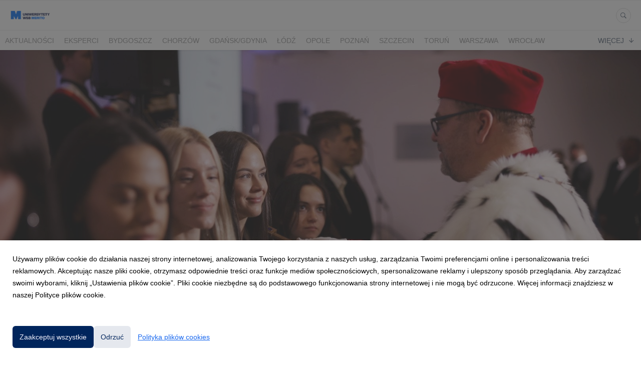

--- FILE ---
content_type: text/html; charset=utf-8
request_url: https://centrumprasowe.merito.pl/210248-dla-dobra-szczescia-i-pomyslnosci
body_size: 13023
content:
<!DOCTYPE html>
<html lang="pl">
<head>
  <meta charset="utf-8">
  

  <meta content="summary" name="twitter:card" /><meta content="index, follow" name="robots" /><title>Dla dobra, szczęścia i pomyślności</title><meta content="Dla dobra, szczęścia i pomyślności" property="og:title" /><meta content="Dla dobra, szczęścia i pomyślności" name="twitter:title" /><meta content="Łacińską sentencją „Quod bonum, felix, faustum fortunatumque sit” („Oby to było dla dobra, szczęścia i pomyślności”) rozpoczęto uroczyście nowy rok akademicki 2022/2023 w Wyższej Szkole Bankowej w Poznaniu.
" name="description" /><meta content="Łacińską sentencją „Quod bonum, felix, faustum fortunatumque sit” („Oby to było dla dobra, szczęścia i pomyślności”) rozpoczęto uroczyście nowy rok akademicki 2022/2023 w Wyższej Szkole Bankowej w Poznaniu.
" property="og:description" /><meta content="Łacińską sentencją „Quod bonum, felix, faustum fortunatumque sit” („Oby to było dla dobra, szczęścia i pomyślności”) rozpoczęto uroczyście nowy rok akademicki 2022/2023 w Wyższej Szkole Bankowej w Poznaniu.
" name="twitter:description" /><meta content="https://prowly-prod.s3.eu-west-1.amazonaws.com/uploads/landing_page/template_background/210248/d69615e48b2aa9dde91ca5a637f734d4.jpg" property="og:image" /><meta content="https://prowly-prod.s3.eu-west-1.amazonaws.com/uploads/landing_page/template_background/210248/d69615e48b2aa9dde91ca5a637f734d4.jpg" name="twitter:image:src" />
  <meta content="IE=edge,chrome=1" http-equiv="X-UA-Compatible">
  <meta content="pl" http-equiv="Content-Language">
  <meta name="viewport" content="width=device-width, initial-scale=1.0">
  <style>
      html {
        display: none;
      }
  </style>
    <link rel="alternate" type="application/rss+xml" title="RSS" href=//centrumprasowe.merito.pl/rss>
  <meta content="on" http-equiv="x-dns-prefetch-control" /><link href="https://googletagmanager.com" rel="dns-prefetch" /><link href="https://google-analytics.com" rel="dns-prefetch" /><link href="https://googleadservices.com" rel="dns-prefetch" /><link href="https://cdn.heapanalytics.com" rel="dns-prefetch" /><link href="https://widget.intercom.io" rel="dns-prefetch" /><link href="https://connect.facebook.net" rel="dns-prefetch" />
  
  <script nonce="4Z7xftGhSwjflkeVd8HDomE/LpMRoyP73dzYp+36gwA="> </script>
    <link rel="preload" media="screen" href="//centrumprasowe.merito.pl/assets/core_2_theme/all-4ac8691471c3af6079b1655191de50b07c752e59a6c425b34f3354612f5d839d.css" as="style" data-turbolinks-track="true" />
    <script nonce="4Z7xftGhSwjflkeVd8HDomE/LpMRoyP73dzYp+36gwA=">
      document.querySelector('link[rel="preload"]').onload = function() {
        this.rel = 'stylesheet';
      };
    </script>
      <style media="screen" type="text/css">
      .bg-client--base, .turbolinks-progress-bar {
        background: #00255C;
      }
      .bg-client--alpha-0, .bg-client--alpha {
        background: rgba(0,37,92,0.8);
      }
      .bg-client--alpha-0-1, .bg-client--alpha-1 {
        background: rgba(0,37,92,0.7);
      }
      .bg-client--alpha-0-2, .bg-client--alpha-2 {
        background: rgba(0,37,92,0.6);
      }
      .bg-client--alpha-0-3, .bg-client--alpha-3 {
        background: rgba(0,37,92,0.5);
      }
      .bg-client--alpha-0-4, .bg-client--alpha-4 {
        background: rgba(0,37,92,0.4);
      }
      .bg-client--alpha-0-5, .bg-client--alpha-5 {
        background: rgba(0,37,92,0.3);
      }
      .bg-client--alpha-0-6, .bg-client--alpha-6 {
        background: rgba(0,37,92,0.1);
      }
      .bg-client--hover:hover {
        background: #00255C;
      }
      .color-client--base {
        color: #00255C;
      }
      .color-client--hover:hover {
        color: #00255C;
      }
      .svg-client--hover:hover svg path {
        fill: #00255C;
      }
      .border-client, .border--client {
        border: 1px solid #00255C;
      }
      .border-client--base, .border--client--base {
        border-color: #00255C !important;
      }
      .border-client--hover:hover, .border--client--hover:hover {
        border: 1px solid #00255C !important;
      }
      .shadow-client--hover:hover, .shadow--client--hover:hover {
        box-shadow: 0px 0px 1px 6px rgba(0,37,92,0.1) !important;
      }
      .shadow-client--hover-2:hover, .shadow--client--hover-2:hover {
        box-shadow: 0px 0px 0px 3px rgba(0,37,92,0.3) !important;
      }
      .border-client--bottom {
        border-bottom: 3px solid #00255C;
      }
      .border-client--top {
        border-top: 3px solid #00255C;
      }
    </style>

  <link href="https://fonts.googleapis.com" rel="preconnect" /><link crossorigin="" href="https://fonts.gstatic.com" rel="preconnect" /><link href="https://fonts.googleapis.com/css2?family=Arial&amp;family=Arial&amp;display=swap" rel="stylesheet" /><style media="screen" type="text/css"> .header-font { font-family: Arial} body, .text-font { font-family:  Arial}</style><style media="screen" type="text/css"> .pr-header-font { font-family: Arial, sans-serif} .pr-text-font { font-family: Merriweather, serif}</style>
  <script nonce="4Z7xftGhSwjflkeVd8HDomE/LpMRoyP73dzYp+36gwA="> docReady(function() {   if(getCookie('cookies-agreement') === "true") {     loadScripts();   } }); function loadScripts() {   loadTwitterScripts();   loadFacebookConnect();   loadInstagram(); } function loadInstagram() {   var twitter=document.createElement('script');   twitter.setAttribute("type","text/javascript");   twitter.setAttribute("id","instagram-script");   twitter.setAttribute("async","");   twitter.setAttribute("defer","");   twitter.setAttribute("src","//platform.instagram.com/en_US/embeds.js");   document.getElementsByTagName("head")[0].appendChild(twitter); } function loadTwitterScripts() {   var twitter=document.createElement('script');   twitter.setAttribute("type","text/javascript");   twitter.setAttribute("id","twitter-wjs");   twitter.setAttribute("async","");   twitter.setAttribute("defer","");   twitter.setAttribute("src","//platform.twitter.com/widgets.js");   document.getElementsByTagName("head")[0].appendChild(twitter); } function loadFacebookConnect() {   var facebook=document.createElement('script');   facebook.setAttribute("type","text/javascript");   facebook.setAttribute("id","facebook-script");   facebook.append(`    (function(d, s, id){   var js, fjs = d.getElementsByTagName(s)[0];   if (d.getElementById(id)) {return;}   js = d.createElement(s); js.id = id;   js.src = "https://connect.facebook.net/en_US/sdk.js";   fjs.parentNode.insertBefore(js, fjs);   }(document, 'script', 'facebook-jssdk'));`);   document.getElementsByTagName("head")[0].appendChild(facebook); } function getCookie(key) {   var keyValue = document.cookie.match('(^|;) ?' + key + '=([^;]*)(;|$)');   return keyValue ? keyValue[2] : null; } function docReady(fn) {   if (document.readyState === "complete" || document.readyState === "interactive") {       setTimeout(fn, 1);   } else {       document.addEventListener("DOMContentLoaded", fn);   } }</script>
      <script type="application/ld+json">
      {
        "@context": "http://schema.org",
        "@type": "NewsArticle",
        "headline": "Dla dobra, szczęścia i pomyślności",
        "mainEntityOfPage": "https://centrumprasowe.merito.pl/210248-dla-dobra-szczescia-i-pomyslnosci",
        "datePublished": "2022-10-07T15:27:31.584Z",
        "dateModified": "2022-10-07T15:32:02.769Z",
        "description": "Łacińską sentencją „Quod bonum, felix, faustum fortunatumque sit” („Oby to było dla dobra, szczęścia i pomyślności”) rozpoczęto uroczyście nowy rok akademicki 2022/2023 w Wyższej Szkole Bankowej w Poznaniu.
"
          ,
          "image": {
            "@type": "ImageObject",
            "url": "https://prowly-prod.s3.eu-west-1.amazonaws.com/uploads/landing_page/template_background/210248/d69615e48b2aa9dde91ca5a637f734d4.jpg",
            "width": "1620",
            "height": "810"
          }
          ,
          "author": {
            "@type": "Organization",
            "name": "Sonia Kobylańska-Jóźwik"
          }
        ,
        "publisher": {
          "@type": "Organization",
          "name": "Uniwersytety WSB Merito"
            ,
            "logo": {
              "@type": "ImageObject",
              "url": "https://prowly-prod.s3.eu-west-1.amazonaws.com/uploads/press_rooms/company_logos/1322/b5d820fd0c10830b1e683b5f1db8e9c9.png",
              "width": "3558",
              "height": "1407"
            }
        }
      }
      </script>

  
  
  
  <script nonce="4Z7xftGhSwjflkeVd8HDomE/LpMRoyP73dzYp+36gwA="> function getCookie(key) {   var keyValue = document.cookie.match('(^|;) ?' + key + '=([^;]*)(;|$)');   return keyValue ? keyValue[2] : null; } function docReady(fn) {   if (document.readyState === "complete" || document.readyState === "interactive") {       setTimeout(fn, 1);   } else {      document.addEventListener("DOMContentLoaded", fn);   } }</script>
  <script type="text/javascript">function __ipGetMonitCode(t){for(var e="__ipcan_VxSjw-zEe55Zab81PAtp0WLs8hertLxJ6z3Nqx1ym5I.=",n=document.cookie.split(";"),o="null",i=0;i<n.length;i++){var r;r="function"!=typeof String.prototype.trim?n[i].replace(/^\s+|\s+$/g,""):n[i].trim(),0==r.indexOf(e)&&(o=r.substring(e.length,r.length))}var a=document.getElementById("ipressoMonitStart");if(null!=a)try{document.getElementsByTagName("head")[0].removeChild(a)}catch(f){}var c=document.getElementsByTagName("script")[0],m=document.createElement("script");m.type="text/javascript",m.id="ipressoMonitStart",m.async=!0,t=t===!0?1:0,m.src="//media-akademia.ipresso.pl/monitoridentification/VxSjw-zEe55Zab81PAtp0WLs8hertLxJ6z3Nqx1ym5I./C0p8FWVmqKB738P_W9KLORLUXtPQwPLTIr74KywIjn4./monitoridentification.js?r="+encodeURIComponent(document.referrer)+"&ti="+encodeURIComponent(document.title)+"&c="+o+"&z=YcV4xIu4r1lJb3UiKw6y4Hg06Jz30_MMEzrtnlDOct8.&as="+t,c.parentNode.insertBefore(m,c)}function __ipStartMonitoring(t){"undefined"!=typeof __ipIntervalTu&&__ipIntervalTu&&clearInterval(__ipIntervalTu),__ipGetMonitCode(t)}__ipStartMonitoring(!0);</script>
<!-- Google Tag Manager -->
<script>(function(w,d,s,l,i){w[l]=w[l]||[];w[l].push({'gtm.start':
new Date().getTime(),event:'gtm.js'});var f=d.getElementsByTagName(s)[0],
j=d.createElement(s),dl=l!='dataLayer'?'&l='+l:'';j.async=true;j.src=
'https://www.googletagmanager.com/gtm.js?id='+i+dl;f.parentNode.insertBefore(j,f);
})(window,document,'script','dataLayer','GTM-MCPKDBF');</script>
<!-- End Google Tag Manager -->
</head>
<body>
  
  <div class="pr-menu-wrapper pr-menu-upper-mobile" id="menu-story"><div class="pr-menu pr-menu-upper"><div class="pr-menu-upper-name"><a href="/" rel="" target="" title="Uniwersytety WSB Merito"><img alt="Uniwersytety WSB Merito logo" class="pr-menu-logo" src="https://prowly-prod.s3.eu-west-1.amazonaws.com/uploads/press_rooms/company_logos/1322/b5d820fd0c10830b1e683b5f1db8e9c9.png" /></a></div><div class="pr-menu-list-toggle-static margin-right--large"><i class="ion-android-menu pr-menu-mobile-open"></i></div><div class="pr-menu-list-toggle margin-right--large"><i class="ion-android-menu pr-menu-mobile-open"></i></div><div class="display-none--sm padding-right--base"><ul class="pr-menu-list"><li class="pr-menu-list-item pr-pr-menu-list-item--alt"><a class="pr-menu-list-item" href="/search"><i class="ion-ios-search-strong pr-menu-list-item-icon"></i></a></li></ul></div></div><div class="pr-menu pr-menu-lower"><ul class="pr-menu-list flex--space-between flex--grow"><div class="pr-tabs--responsive"><ul class="pr-menu--responsive"><li class="pr-menu-list-item pr-menu-list-item--bottom pr-font--condensed header-font"><a class="pr-font--condensed" href="/releases/news">Aktualności</a></li><li class="pr-menu-list-item pr-menu-list-item--bottom pr-font--condensed header-font"><a class="pr-font--condensed" href="/releases/eksperci">Eksperci</a></li><li class="pr-menu-list-item pr-menu-list-item--bottom pr-font--condensed header-font"><a class="pr-font--condensed" href="/releases/bydgoszcz">Bydgoszcz</a></li><li class="pr-menu-list-item pr-menu-list-item--bottom pr-font--condensed header-font"><a class="pr-font--condensed" href="/releases/chorzow">Chorzów</a></li><li class="pr-menu-list-item pr-menu-list-item--bottom pr-font--condensed header-font"><a class="pr-font--condensed" href="/releases/gdansk-gdynia">Gdańsk/Gdynia</a></li><li class="pr-menu-list-item pr-menu-list-item--bottom pr-font--condensed header-font"><a class="pr-font--condensed" href="/releases/lodz">Łódź</a></li><li class="pr-menu-list-item pr-menu-list-item--bottom pr-font--condensed header-font"><a class="pr-font--condensed" href="/releases/opole">Opole</a></li><li class="pr-menu-list-item pr-menu-list-item--bottom pr-font--condensed header-font"><a class="pr-font--condensed" href="/releases/poznan">Poznań</a></li><li class="pr-menu-list-item pr-menu-list-item--bottom pr-font--condensed header-font"><a class="pr-font--condensed" href="/releases/szczecin">Szczecin</a></li><li class="pr-menu-list-item pr-menu-list-item--bottom pr-font--condensed header-font"><a class="pr-font--condensed" href="/releases/torun">Toruń</a></li><li class="pr-menu-list-item pr-menu-list-item--bottom pr-font--condensed header-font"><a class="pr-font--condensed" href="/releases/warszawa">Warszawa</a></li><li class="pr-menu-list-item pr-menu-list-item--bottom pr-font--condensed header-font"><a class="pr-font--condensed" href="/releases/wroclaw">Wrocław</a></li><li class="pr-menu-list-item pr-menu-list-item--bottom pr-font--condensed header-font"><a class="pr-font--condensed" href="/releases/torunbydgoszcz">Toruń/Bydgoszcz</a></li></ul><div class="pr-menu-more--responsive"><button class="pr-menu-list-item pr-font--uppercase pr-menu-list-item--bottom pr-font--condensed header-font" id="menu-bottom-toggle">Więcej<div class="ion-android-arrow-down flex--right margin-left--base" id="menu-bottom-toggle"></div></button><ul class="pr-menu-list-dropdown"></ul></div></div></ul></div><div class="pr-menu-mobile-container pr-menu pr-menu-mobile"><div class="pr-menu pr-menu-upper" style="position: fixed; top: 0; border: 1px solid #ededed;"><div class="pr-menu-upper-name"><a href="/" rel="" target="" title="Uniwersytety WSB Merito"><img alt="Uniwersytety WSB Merito logo" class="pr-menu-logo" src="https://prowly-prod.s3.eu-west-1.amazonaws.com/uploads/press_rooms/company_logos/1322/b5d820fd0c10830b1e683b5f1db8e9c9.png" /></a></div><div class="pr-menu-list-toggle-close margin-right--large"><i class="ion-android-close pr-menu-mobile-close pr-font--dark"></i></div></div><div class="flex--vertical flex--space-between"></div><ul class="pr-menu-list pr-menu-list-mobile"><li class="pr-menu-list-item pr-menu-list-item-mobile"><i class="ion-search pr-input__icon pr-text--xxxlarge margin-left--small margin-right--base"></i><div class="pr-menu-list-item header-font"><form action="/search" accept-charset="UTF-8" method="get"><input type="search" name="q" id="q" value="" placeholder="Szukaj" class="pr-menu-search-mobile" /></form></div></li><li class="pr-menu-list-item pr-menu-list-item-mobile"><a class="pr-menu-list-item pr-font--condensed-regular header-font" href="/releases/news">Aktualności</a></li><li class="pr-menu-list-item pr-menu-list-item-mobile"><a class="pr-menu-list-item pr-font--condensed-regular header-font" href="/releases/eksperci">Eksperci</a></li><li class="pr-menu-list-item pr-menu-list-item-mobile"><a class="pr-menu-list-item pr-font--condensed-regular header-font" href="/releases/bydgoszcz">Bydgoszcz</a></li><li class="pr-menu-list-item pr-menu-list-item-mobile"><a class="pr-menu-list-item pr-font--condensed-regular header-font" href="/releases/chorzow">Chorzów</a></li><li class="pr-menu-list-item pr-menu-list-item-mobile"><a class="pr-menu-list-item pr-font--condensed-regular header-font" href="/releases/gdansk-gdynia">Gdańsk/Gdynia</a></li><li class="pr-menu-list-item pr-menu-list-item-mobile"><a class="pr-menu-list-item pr-font--condensed-regular header-font" href="/releases/lodz">Łódź</a></li><li class="pr-menu-list-item pr-menu-list-item-mobile"><a class="pr-menu-list-item pr-font--condensed-regular header-font" href="/releases/opole">Opole</a></li><li class="pr-menu-list-item pr-menu-list-item-mobile"><a class="pr-menu-list-item pr-font--condensed-regular header-font" href="/releases/poznan">Poznań</a></li><li class="pr-menu-list-item pr-menu-list-item-mobile"><a class="pr-menu-list-item pr-font--condensed-regular header-font" href="/releases/szczecin">Szczecin</a></li><li class="pr-menu-list-item pr-menu-list-item-mobile"><a class="pr-menu-list-item pr-font--condensed-regular header-font" href="/releases/torun">Toruń</a></li><li class="pr-menu-list-item pr-menu-list-item-mobile"><a class="pr-menu-list-item pr-font--condensed-regular header-font" href="/releases/warszawa">Warszawa</a></li><li class="pr-menu-list-item pr-menu-list-item-mobile"><a class="pr-menu-list-item pr-font--condensed-regular header-font" href="/releases/wroclaw">Wrocław</a></li><li class="pr-menu-list-item pr-menu-list-item-mobile"><a class="pr-menu-list-item pr-font--condensed-regular header-font" href="/releases/torunbydgoszcz">Toruń/Bydgoszcz</a></li></ul><div class="flex flex--horizontal flex--space-between pr-menu-footer padding-bottom--base"><ul class="flex flex--horizontal"></ul><div class="flex flex--horizontal"><div class="flex padding-right--small pr-mobile-menu--socialmedia"><a target="_blank" alt="twitter" rel="nofollow" href="https://twitter.com/intent/tweet?text=https://centrumprasowe.merito.pl/210248-dla-dobra-szczescia-i-pomyslnosci"><svg class="pr-header--large menu__list-item--icon padding-right--medium padding-left--small" viewBox="0 0 1200 1227" xmlns="http://www.w3.org/2000/svg"><path d="M714.163 519.284L1160.89 0H1055.03L667.137 450.887L357.328 0H0L468.492 681.821L0 1226.37H105.866L515.491 750.218L842.672 1226.37H1200L714.137 519.284H714.163ZM569.165 687.828L521.697 619.934L144.011 79.6944H306.615L611.412 515.685L658.88 583.579L1055.08 1150.3H892.476L569.165 687.854V687.828Z"></path></svg></a><a target="_blank" class="" alt="facebook" rel="nofollow" href="https://www.facebook.com/sharer/sharer.php?u=https://centrumprasowe.merito.pl/210248-dla-dobra-szczescia-i-pomyslnosci"><i class="ion-social-facebook pr-header--large menu__list-item--icon padding-right--medium padding-left--small"></i></a><a target="_blank" class="" alt="linkedin" rel="nofollow" href="https://www.linkedin.com/shareArticle?mini=true&amp;url=https://centrumprasowe.merito.pl/210248-dla-dobra-szczescia-i-pomyslnosci"><i class="ion-social-linkedin pr-header--large menu__list-item--icon padding-right--medium padding-left--small"></i></a></div></div></div></div></div><div class="pr-menu-title" id="menu-story-title"><div class="pr-menu padding--small"><div class="pr-text--xlarge pr-text--xlarge--truncate-line header-font pr-font--bold pr-font--dark margin-left--large text--main pr-font--condensed-regular">Dla dobra, szczęścia i pomyślności</div><div class="flex padding-right--base margin-right--base menu-social"><a target="_blank" alt="twitter" rel="nofollow" href="https://twitter.com/intent/tweet?text=https://centrumprasowe.merito.pl/210248-dla-dobra-szczescia-i-pomyslnosci"><div class="pr-menu-list-item-icon margin-right--base menu-icon border-client--hover svg-client--hover"><svg viewBox="0 0 1200 1227" xmlns="http://www.w3.org/2000/svg"><path d="M714.163 519.284L1160.89 0H1055.03L667.137 450.887L357.328 0H0L468.492 681.821L0 1226.37H105.866L515.491 750.218L842.672 1226.37H1200L714.137 519.284H714.163ZM569.165 687.828L521.697 619.934L144.011 79.6944H306.615L611.412 515.685L658.88 583.579L1055.08 1150.3H892.476L569.165 687.854V687.828Z"></path></svg></div></a><a target="_blank" class="" alt="facebook" rel="nofollow" href="https://www.facebook.com/sharer/sharer.php?u=https://centrumprasowe.merito.pl/210248-dla-dobra-szczescia-i-pomyslnosci"><i class="ion-social-facebook pr-menu-list-item-icon margin-right--base menu-icon border-client--hover color-client--hover"></i></a><a target="_blank" class="" alt="linkedin" rel="nofollow" href="https://www.linkedin.com/shareArticle?mini=true&amp;url=https://centrumprasowe.merito.pl/210248-dla-dobra-szczescia-i-pomyslnosci"><i class="ion-social-linkedin pr-menu-list-item-icon margin-right--base menu-icon border-client--hover color-client--hover"></i></a></div></div></div><div class="pr-menu-margin flex flex--vertical menu-margin--large"><div class="full-screen-height--content"><div class="full-screen-height"><div class="pr-story--hero__fullscreen"><img alt="Dla dobra, szczęścia i pomyślności" class="pr-story-background--fullscreen" itemprop="image" itemscope="" itemtype="//schema.org/Article" src="https://prowly-prod.s3.eu-west-1.amazonaws.com/uploads/landing_page/template_background/210248/d69615e48b2aa9dde91ca5a637f734d4.jpg" style="width: 100%; height:auto" /></div><div class="flex pr-flex-container pr-content"><div class="pr-flex-item-1 pr-side-column"><div class="pr-side-panel--fullscreen" id="js-panel"><div id="js-story-side-panel"><div class="pr-side-panel"><div class="flex--vertical flex--left"><a target="_blank" href="/210248-dla-dobra-szczescia-i-pomyslnosci/text"><div class="color-client--hover"><div class="flex--left color-client--hover pr-side-panel--group pr-story--sidepanel-space"><i class="ion-ios-copy pr-story--share-icon menu-icon border-client--hover color-client--hover"></i><div class="pr-story--sidepanel-labels"><div class="pr-story--text-small--sm header-font pr-font--condensed">Kopiuj tekst</div></div></div></div></a><a class="color-client--hover" href="#attachments"><div class="flex--right color-client--hover pr-side-panel--group pr-story--sidepanel-space"><i class="ion-ios-cloud-download pr-story--share-icon menu-icon border-client--hover color-client--hover"></i><div class="pr-story--sidepanel-labels"><div class="pr-story--text-small--sm header-font pr-font--condensed">Pokaż wszystkie załączniki</div></div></div></a><div class="flex--left pr-story--sidepanel-space"><div class="pr-story--share-sapce-none pr-story--share-sapce"><div class="flex--left pr-story--text-small--sm header-font pr-font--condensed margin-bottom--base margin-right--small">Udostępnij</div><div class="flex"><div class="flex--left"><a target="_blank" alt="twitter" rel="nofollow" href="https://twitter.com/intent/tweet?text= https://centrumprasowe.merito.pl/210248-dla-dobra-szczescia-i-pomyslnosci"><div class="pr-story--share-icon menu-icon pr-story--share-icon-twitter"><svg viewBox="0 0 1200 1227" xmlns="http://www.w3.org/2000/svg"><path d="M714.163 519.284L1160.89 0H1055.03L667.137 450.887L357.328 0H0L468.492 681.821L0 1226.37H105.866L515.491 750.218L842.672 1226.37H1200L714.137 519.284H714.163ZM569.165 687.828L521.697 619.934L144.011 79.6944H306.615L611.412 515.685L658.88 583.579L1055.08 1150.3H892.476L569.165 687.854V687.828Z"></path></svg></div></a></div><div class="flex--left"><a target="_blank" alt="facebook" rel="nofollow" href="https://www.facebook.com/sharer/sharer.php?u=https://centrumprasowe.merito.pl/210248-dla-dobra-szczescia-i-pomyslnosci &amp;quote="><i class="ion-social-facebook pr-story--share-icon menu-icon pr-story--share-icon-facebook"></i></a></div><div class="flex--left"><a target="_blank" alt="linkedin" rel="nofollow" href="https://www.linkedin.com/shareArticle?mini=true&amp;url=https://centrumprasowe.merito.pl/210248-dla-dobra-szczescia-i-pomyslnosci"><i class="ion-social-linkedin pr-story--share-icon menu-icon pr-story--share-icon-linkedin"></i></a></div></div></div></div></div></div></div></div></div><div class="pr-flex-item-2"><div class="pr-story-hero--text-container"><a href="/releases/poznan"><div class="pr-story-category bg-client--alpha pr-text--medium pr-font--inverted pr-font--spacing pr-font--uppercase pr-font--condensed pr-header-font" itemprop="articleSection">Poznań</div></a><div class="pr-story-hero--title-container--fullscreen"><div class="pr-story-superscription"><p class="pr-story--text-small pr-font--condensed pr-header-font">WSB w Poznaniu</p></div><div class="pr-font--dark"><h1 class="pr-story--header margin-bottom--base text--wrap pr-font--condensed pr-header-font" itemprop="name">Dla dobra, szczęścia i pomyślności</h1></div><div class="pr-story--date"><p class="pr-story--text-small pr-font--condensed pr-text-font">07 października 2022</p></div></div></div><div class="pr-story-content"><div class="pr-story--element-space"><div class="pr-story-subheader"><h3 class="pr-story--subheader text--wrap pr-header-font" style="text-align: left">Łacińską sentencją „Quod bonum, felix, faustum fortunatumque sit” („Oby to było dla dobra, szczęścia i pomyślności”) rozpoczęto uroczyście nowy rok akademicki 2022/2023 w Wyższej Szkole Bankowej w Poznaniu.
</h3></div></div><div class="pr-story--element-space"><div class="pr-story-paragraph"><div class="pr-story--text pr-text-font" style="text-align: left">Nowy rok akademicki to otwarcie nowego rozdziału w życiu, przede wszystkim dla studentów pierwszego roku. Immatrykulacja, czyli symboliczne przyjęcie grupy studentów pierwszego roku w poczet studentów, na długo zostanie w pamięci „pierwszaków”. Jeszcze większe emocje wzbudziło ślubowanie doktorskie osób, które obroniły rozprawy doktorskie w ubiegłym już roku akademickim. Przyznano także nagrody rektorskie za wybitny wkład w rozwój nauki i rozwój uczelni, a także nagrody dziekańskie dla absolwentów oraz nagrody za najlepsze prace dyplomowe.<br></div></div></div><div class="pr-story--element-space"><div class="pr-story-galery-container" id="658ea652-cb11-444b-ba88-0c52ddb3bda7"><div class="fotorama" data-allowfullscreen="true" data-autoplay="" data-fit="scaledown" data-height="auto" data-loop="true" data-maxheight="500px" data-minheight="200px" data-nav="thumbs" data-width="100%" ratio="16/9" width="100%"><a href="https://prowly-uploads.s3.eu-west-1.amazonaws.com/uploads/4626/assets/471206/large-7ba634f7159069d598fd7246e793c3ce.jpeg" rel="nofollow"><img alt="20221007130646_GN3_4481-01.jpeg" src="https://prowly-uploads.s3.eu-west-1.amazonaws.com/uploads/4626/assets/471206/preview-2a2cf25afef2b0f5c77cdc1e3c5cb56c.jpeg" /></a><a href="https://prowly-uploads.s3.eu-west-1.amazonaws.com/uploads/4626/assets/471208/large-5f163f30c0c2f8706b3b47bf34dcf6fa.jpeg" rel="nofollow"><img alt="20221007133331_GN3_4784-01.jpeg" src="https://prowly-uploads.s3.eu-west-1.amazonaws.com/uploads/4626/assets/471208/preview-7d2a08e72be8885c1028dd6418b4f3d3.jpeg" /></a><a href="https://prowly-uploads.s3.eu-west-1.amazonaws.com/uploads/4626/assets/471207/large-3f7c9c9f608f391882c5e57de310a2a8.jpeg" rel="nofollow"><img alt="20221007133531_GN3_4828-01.jpeg" src="https://prowly-uploads.s3.eu-west-1.amazonaws.com/uploads/4626/assets/471207/preview-556f341d0a6c6ca0da7ccc4bfd654d35.jpeg" /></a><a href="https://prowly-uploads.s3.eu-west-1.amazonaws.com/uploads/4626/assets/471211/large-52481ea2101ae65d14b9b5dd16369fca.jpeg" rel="nofollow"><img alt="20221007133608_GN3_4862-01.jpeg" src="https://prowly-uploads.s3.eu-west-1.amazonaws.com/uploads/4626/assets/471211/preview-29ececc385f82c6079f920572abfb3ed.jpeg" /></a><a href="https://prowly-uploads.s3.eu-west-1.amazonaws.com/uploads/4626/assets/471205/large-b10c3a94598c9333f1dfcf17b89deb81.jpeg" rel="nofollow"><img alt="20221007131553_GN3_4621-01.jpeg" src="https://prowly-uploads.s3.eu-west-1.amazonaws.com/uploads/4626/assets/471205/preview-99c19446a8e26bd0b464e35d6406c2e8.jpeg" /></a><a href="https://prowly-uploads.s3.eu-west-1.amazonaws.com/uploads/4626/assets/471209/large-b1e7e58272bfab60ede12435a4029d1a.jpeg" rel="nofollow"><img alt="20221007131620_GN3_4625-02.jpeg" src="https://prowly-uploads.s3.eu-west-1.amazonaws.com/uploads/4626/assets/471209/preview-4ef0ffc0ef6d9305e4a4c17e00c79827.jpeg" /></a><a href="https://prowly-uploads.s3.eu-west-1.amazonaws.com/uploads/4626/assets/471212/large-b6207f0793a23653bb6b990144cced78.jpeg" rel="nofollow"><img alt="20221007135311_GN3_5009-01.jpeg" src="https://prowly-uploads.s3.eu-west-1.amazonaws.com/uploads/4626/assets/471212/preview-ac05197c2f22571ecdae607c7ee35839.jpeg" /></a><a href="https://prowly-uploads.s3.eu-west-1.amazonaws.com/uploads/4626/assets/471210/large-55eddd4e3492c9b960284dcc85fd70b8.jpeg" rel="nofollow"><img alt="20221007135435_GN3_5035-01.jpeg" src="https://prowly-uploads.s3.eu-west-1.amazonaws.com/uploads/4626/assets/471210/preview-73f9c7aadf613c28677ed08dcebdecf2.jpeg" /></a><a href="https://prowly-uploads.s3.eu-west-1.amazonaws.com/uploads/4626/assets/471213/large-7a047d22416e1b390c0d68f5e5d510c8.jpeg" rel="nofollow"><img alt="20221007134826_GN3_4956-01.jpeg" src="https://prowly-uploads.s3.eu-west-1.amazonaws.com/uploads/4626/assets/471213/preview-6404aac69e7a2c308e38e84f8f6a27b9.jpeg" /></a><a href="https://prowly-uploads.s3.eu-west-1.amazonaws.com/uploads/4626/assets/471214/large-7e9af262b46ab4c1f0d8eed44a8b611d.jpeg" rel="nofollow"><img alt="20221007141126_GN3_5245-01.jpeg" src="https://prowly-uploads.s3.eu-west-1.amazonaws.com/uploads/4626/assets/471214/preview-d40110001cf0b8fa2be30328f9863fdc.jpeg" /></a><a href="https://prowly-uploads.s3.eu-west-1.amazonaws.com/uploads/4626/assets/471215/large-c407cdb83bcf67f2e5c7d2952737b771.jpeg" rel="nofollow"><img alt="20221007141854_GN3_5272-02.jpeg" src="https://prowly-uploads.s3.eu-west-1.amazonaws.com/uploads/4626/assets/471215/preview-4da9b2f03ed07fce05b74365f6a624db.jpeg" /></a></div></div></div><div class="pr-story--element-space"><div class="pr-story--quote pr-story--quote--space" style="text-align: left"><div style="min-width: 100%"><div class="pr-story--quote--icon-style" style="text-align: left"><svg viewbox="0 0 512 512" xmlns="http://www.w3.org/2000/svg"><path d="M96.4 416h77.1l50.9-96.6V96h-160v223.4h77.1L96.4 416zm224 0h77.1l50-96.6V96H288.4v223.4h82l-50 96.6z"></path></svg></div><p class="pr-story--quote pr-font--condensed pr-text-font" style="text-align: left">Wyższa Szkoła Bankowa w Poznaniu to różnorodna społeczność. To ponad 14 tysięcy studentów, w tym ponad 4,5 tysiąca studentów pierwszego roku. Na naszej uczelni studia ukończyło już ponad 70 tys. studentów. Prowadzimy 20 kierunków studiów licencjackich i magisterskich oraz 130 kierunków studiów podyplomowych.</p><p class="pr-story--text-small pr-font--spacing padding-top--medium text--wrap pr-font--condensed pr-text-font">powiedział w swoim przemówieniu Rektor Wyższej Szkoły Bankowej w Poznaniu dr hab. Ryszard Sowiński, prof. WSB. Dodał także:
</p></div></div></div><div class="pr-story--element-space"><div class="pr-story--quote pr-story--quote--space" style="text-align: left"><div style="min-width: 100%"><div class="pr-story--quote--icon-style" style="text-align: left"><svg viewbox="0 0 512 512" xmlns="http://www.w3.org/2000/svg"><path d="M96.4 416h77.1l50.9-96.6V96h-160v223.4h77.1L96.4 416zm224 0h77.1l50-96.6V96H288.4v223.4h82l-50 96.6z"></path></svg></div><p class="pr-story--quote pr-font--condensed pr-text-font" style="text-align: left">Posiadamy prestiżowe, uznawane na całym świecie, akredytacje stowarzyszenia IACBE oraz ACCA, które stanowią potwierdzenie wysokiej jakości nauczania.</p><p class="pr-story--text-small pr-font--spacing padding-top--medium text--wrap pr-font--condensed pr-text-font"></p></div></div></div><div class="pr-story--element-space"><div class="pr-story-paragraph"><div class="pr-story--text pr-text-font" style="text-align: left">Uroczystość inauguracyjną uświetnił wykład pt.: „Pozytywne myślenie – fakty i mity. Praktyczne wskazówki na nowy rok akademicki”, który wygłosiła dr Ewa Jarczewska-Gerc – psycholog, badaczka emocji i motywacji, mentorka. Zebrani mieli także okazję wysłuchać recitalu chóru Ignis Cantores.<br><br></div></div></div><div class="pr-story--element-space"><div class="flex--vertical flex__self--center pr-story--mediacontacts-space"><div class="pr-media-contacts display--center"><div class="flex flex--wrapped flex--space-between flex--center"><div class="flex flex--middle pr-media-contact--space"><div class="pr-story--mediacontact-space pr-story--media-contact" itemprop="author" itemscope="" itemtype="http://schema.org/Person"><div class="flex--vertical flex--center pr-story--media-contact--info"><div class="pr-story--media-contact__avatar pr-shape--circle" style="background-image: url(&#39;https://prowly-prod.s3.eu-west-1.amazonaws.com/uploads/media_contact_picture/2026/avatar/8609b788f57635d1d08abc3baa280121.jpg&#39;);background-size: cover; background-position: center center;"></div><div class="pr-contact--container-mobile"><div class="flex flex--vertical pr-contact--space-mobile"><p class="pr-story--texte pr-font--bold pr-font--dark pr-font--condensed margin-bottom--small margin-top--base pr-text-font" itemprop="name">Sonia Kobylańska-Jóźwik</p><flex class="pr-story--media-contact__social flex--space-around"><div class="contact-link"><a target="_blank" rel="nofollow" href="mailto:sonia.kobylanska@merito.pl"><i class="ion-android-mail pr-shape--circle pr-contact--icon pr-color-social-chanel--mail pr-story--share-icon-mail"></i></a></div><div class="contact-link"><a target="_blank" rel="nofollow" href="http://linkedin.com/in/sonia-kobylańska-jóźwik-9819a1182/"><i class="ion-social-linkedin pr-shape--circle pr-contact--icon pr-color-social-chanel--linkedinColor pr-story--share-icon-linkedin"></i></a></div></flex></div><div class="flex pr-story--media-contact--occupation-info"><p class="pr-story--text-small pr-story--text-small--dark pr-font--condensed pr-text-font">starszy specjalista ds. PR i mediów społecznościowych,<span class="pr-story--text-small pr-story--text-small--dark pr-font--condensed pr-text-font" itemprop="brand"> Uniwersytet WSB Merito w Poznaniu</span></p></div><p class="pr-story--text-small color-client--hover margin-top--base pr-font--condensed margin-bottom--small pr-text-font" itemprop="telephone">538665817</p></div></div></div></div></div></div></div></div><div class="pr-story-share--desktop"><div class="flex flex--space-between"><div class="flex--left pr-story-export"><p class="pr-story--text-small header-font pr-story--share-text pr-font--condensed margin-right--base">Pobierz jako</p><div><a class="pr-button pr-button--blue pr-button--inverted margin-top--base pdf-download pr-story--text-small header-font pr-story--share-text border-client--hover color-client--hover pr-story--share-icon pr-story-export--button" data-alert="Przepraszamy, pojawił się błąd. Prosimy spróbować później." data-type="pdf" data-vip="false" id="210248" target="_self">PDF</a><div class="pdf-download-spinner hide display--none"><div class="spinner--dots"><div class="bg-client--base bounce0"></div><div class="bg-client--base bounce1"></div><div class="bg-client--base bounce2"></div></div></div></div><div><a class="pr-button pr-button--blue pr-button--inverted margin-top--base docx-download pr-story--text-small header-font pr-story--share-text border-client--hover color-client--hover pr-story--share-icon pr-story-export--button" data-alert="Przepraszamy, pojawił się błąd. Prosimy spróbować później." data-vip="false" id="210248" target="_self">DOCX</a><div class="docx-download-spinner hide display--none"><div class="spinner--dots"><div class="bg-client--base bounce0"></div><div class="bg-client--base bounce1"></div><div class="bg-client--base bounce2"></div></div></div></div></div><div class="flex--right"><p class="pr-story--text-small header-font pr-story--share-text pr-font--condensed margin-right--base">Udostępnij</p><div class="flex menu-social"><a target="_blank" alt="twitter" rel="nofollow" href="https://twitter.com/intent/tweet?text= https://centrumprasowe.merito.pl/210248-dla-dobra-szczescia-i-pomyslnosci"><div class="pr-story--share-icon menu-icon pr-story--share-icon-twitter"><svg viewBox="0 0 1200 1227" xmlns="http://www.w3.org/2000/svg"><path d="M714.163 519.284L1160.89 0H1055.03L667.137 450.887L357.328 0H0L468.492 681.821L0 1226.37H105.866L515.491 750.218L842.672 1226.37H1200L714.137 519.284H714.163ZM569.165 687.828L521.697 619.934L144.011 79.6944H306.615L611.412 515.685L658.88 583.579L1055.08 1150.3H892.476L569.165 687.854V687.828Z"></path></svg></div></a><a target="_blank" alt="facebook" rel="nofollow" href="https://www.facebook.com/sharer/sharer.php?u=https%3A%2F%2Fcentrumprasowe.merito.pl%2F210248-dla-dobra-szczescia-i-pomyslnosci &amp;quote="><i class="ion-social-facebook pr-story--share-icon menu-icon pr-story--share-icon-facebook"></i></a><a target="_blank" alt="linkedin" rel="nofollow" href="https://www.linkedin.com/sharing/share-offsite?url=https%3A%2F%2Fcentrumprasowe.merito.pl%2F210248-dla-dobra-szczescia-i-pomyslnosci"><i class="ion-social-linkedin pr-story--share-icon menu-icon pr-story--share-icon-linkedin"></i></a></div></div></div></div></div></div></div><div class="pr-attachments--anchorpoint" id="attachments"></div><div class="pr-content"><div><div class="flex flex--horizontal flex--space-between margin-top--large flex--vertical-mobile"><div class="pr-header--xsmall-bold pr-font--dark margin-bottom--base pr-font--condensed">Załączniki</div><a class="color-client--hover attachments-download" data-alert="Przepraszamy, pojawił się błąd. Prosimy spróbować później." data-tooltip="inline" data-vip="false" href="#attachments" id="210248" target="_self"><div class="pr-story--attachments--button flex--right"><i class="ion-ios-cloud-download-outline pr-side-panel--icon"></i><p class="pr-text--large pr-font--light header-font color-client--hover pr-font--condensed">Pobierz wszystkie</p></div></a><div class="attachments-download-spinner hide display--none"><div class="spinner--dots"><div class="bg-client--base bounce0"></div><div class="bg-client--base bounce1"></div><div class="bg-client--base bounce2"></div></div></div></div><div class="flex flex--wrapped"><div class="pr-story--attachment" itemscope="" itemtype="http://schema.org/MediaObject"><div class="pr-story--attachment__content flex flex--vertical flex--space-between padding--base attachment-color-pdf"><div></div><div class="pr-header--xxsmall-bold pr-story--attachment__title margin-bottom--small pr-font--inverted pr-font--condensed" itemprop="name">Dla dobra, szczęścia i pomyślności - informacja prasowa.pdf</div><div class="flex flex--horizontal flex--space-between pr-story--attachment__content__text"><p class="pr-text--medium header-font pr-font--inverted pr-font--condensed"><span itemprop="fileFormat">pdf</span> |<span itemprop="contentSize">156 KB</span></p><a class="pr-text--medium header-font pr-font--inverted pr-attachment-nophoto--button pr-font--condensed" download="https://prowly-prod.s3.eu-west-1.amazonaws.com/uploads/landing_page_image/image/435346/e866e06d6df4ace9661681668f1d95a0.pdf" href="https://prowly-prod.s3.eu-west-1.amazonaws.com/uploads/landing_page_image/image/435346/e866e06d6df4ace9661681668f1d95a0.pdf" target="_blank"><i class="ion-ios-cloud-download-outline padding-right--small"></i>Pobierz</a></div></div></div><div class="pr-story--attachment"><div class="pr-story--attachment__image"><div class="pr-story--attachment__image--background" style="background-image: url(&#39;https://prowly-prod.s3.eu-west-1.amazonaws.com/uploads/landing_page_image/image/435348/f28f545491825af84cdc2678bdc4e204.jpeg&#39;);"></div></div><div class="padding--base"><div class="pr-story--attachment__title-box"><div class="pr-header--xxxsmall-bold pr-story--attachment__title-small margin-bottom--small pr-font--condensed">20221007133331_GN3_4784-01.jpeg</div></div><div class="flex flex--horizontal flex--space-between pr-story--attachment__content__text"><p class="pr-text--medium header-font pr-font--condensed"><span class="pr-font--condensed" itemprop="fileFormat">grafika</span> | <span class="pr-font--condensed" itemprop="contentSize">275 KB</span></p><a class="pr-text--medium header-font color-client--hover pr-font--condensed" download="https://prowly-prod.s3.eu-west-1.amazonaws.com/uploads/landing_page_image/image/435348/da8b8f002ea3de52d0a9c8bad104d0c3.jpeg" href="https://prowly-prod.s3.eu-west-1.amazonaws.com/uploads/landing_page_image/image/435348/da8b8f002ea3de52d0a9c8bad104d0c3.jpeg" target="_blank"><i class="ion-ios-cloud-download-outline padding-right--small"></i>Pobierz</a></div></div></div><div class="pr-story--attachment"><div class="pr-story--attachment__image"><div class="pr-story--attachment__image--background" style="background-image: url(&#39;https://prowly-prod.s3.eu-west-1.amazonaws.com/uploads/landing_page_image/image/435353/a7a0c5e7e9b2cb59d6167a8b50b72c16.jpeg&#39;);"></div></div><div class="padding--base"><div class="pr-story--attachment__title-box"><div class="pr-header--xxxsmall-bold pr-story--attachment__title-small margin-bottom--small pr-font--condensed">20221007133531_GN3_4828-01.jpeg</div></div><div class="flex flex--horizontal flex--space-between pr-story--attachment__content__text"><p class="pr-text--medium header-font pr-font--condensed"><span class="pr-font--condensed" itemprop="fileFormat">grafika</span> | <span class="pr-font--condensed" itemprop="contentSize">262 KB</span></p><a class="pr-text--medium header-font color-client--hover pr-font--condensed" download="https://prowly-prod.s3.eu-west-1.amazonaws.com/uploads/landing_page_image/image/435353/7edde3f8bcf77b0c4aeac57fbdf8a8aa.jpeg" href="https://prowly-prod.s3.eu-west-1.amazonaws.com/uploads/landing_page_image/image/435353/7edde3f8bcf77b0c4aeac57fbdf8a8aa.jpeg" target="_blank"><i class="ion-ios-cloud-download-outline padding-right--small"></i>Pobierz</a></div></div></div><div class="pr-story--attachment"><div class="pr-story--attachment__image"><div class="pr-story--attachment__image--background" style="background-image: url(&#39;https://prowly-prod.s3.eu-west-1.amazonaws.com/uploads/landing_page_image/image/435357/3a98f6bc27c0599f567eafefae685ad8.jpeg&#39;);"></div></div><div class="padding--base"><div class="pr-story--attachment__title-box"><div class="pr-header--xxxsmall-bold pr-story--attachment__title-small margin-bottom--small pr-font--condensed">20221007134826_GN3_4956-01.jpeg</div></div><div class="flex flex--horizontal flex--space-between pr-story--attachment__content__text"><p class="pr-text--medium header-font pr-font--condensed"><span class="pr-font--condensed" itemprop="fileFormat">grafika</span> | <span class="pr-font--condensed" itemprop="contentSize">343 KB</span></p><a class="pr-text--medium header-font color-client--hover pr-font--condensed" download="https://prowly-prod.s3.eu-west-1.amazonaws.com/uploads/landing_page_image/image/435357/9cbd7bf16d567494574ecf58f6da0383.jpeg" href="https://prowly-prod.s3.eu-west-1.amazonaws.com/uploads/landing_page_image/image/435357/9cbd7bf16d567494574ecf58f6da0383.jpeg" target="_blank"><i class="ion-ios-cloud-download-outline padding-right--small"></i>Pobierz</a></div></div></div><div class="pr-story--attachment"><div class="pr-story--attachment__image"><div class="pr-story--attachment__image--background" style="background-image: url(&#39;https://prowly-prod.s3.eu-west-1.amazonaws.com/uploads/landing_page_image/image/435347/ac62bdffde6e3b228af0d19b17ac54d9.jpeg&#39;);"></div></div><div class="padding--base"><div class="pr-story--attachment__title-box"><div class="pr-header--xxxsmall-bold pr-story--attachment__title-small margin-bottom--small pr-font--condensed">20221007130646_GN3_4481-01.jpeg</div></div><div class="flex flex--horizontal flex--space-between pr-story--attachment__content__text"><p class="pr-text--medium header-font pr-font--condensed"><span class="pr-font--condensed" itemprop="fileFormat">grafika</span> | <span class="pr-font--condensed" itemprop="contentSize">341 KB</span></p><a class="pr-text--medium header-font color-client--hover pr-font--condensed" download="https://prowly-prod.s3.eu-west-1.amazonaws.com/uploads/landing_page_image/image/435347/012bb8ea5fef2b5645f1008847476096.jpeg" href="https://prowly-prod.s3.eu-west-1.amazonaws.com/uploads/landing_page_image/image/435347/012bb8ea5fef2b5645f1008847476096.jpeg" target="_blank"><i class="ion-ios-cloud-download-outline padding-right--small"></i>Pobierz</a></div></div></div><div class="pr-story--attachment"><div class="pr-story--attachment__image"><div class="pr-story--attachment__image--background" style="background-image: url(&#39;https://prowly-prod.s3.eu-west-1.amazonaws.com/uploads/landing_page_image/image/435349/dab590f873fc3c6ed5abf0ace8e6acc5.jpeg&#39;);"></div></div><div class="padding--base"><div class="pr-story--attachment__title-box"><div class="pr-header--xxxsmall-bold pr-story--attachment__title-small margin-bottom--small pr-font--condensed">20221007131620_GN3_4625-02.jpeg</div></div><div class="flex flex--horizontal flex--space-between pr-story--attachment__content__text"><p class="pr-text--medium header-font pr-font--condensed"><span class="pr-font--condensed" itemprop="fileFormat">grafika</span> | <span class="pr-font--condensed" itemprop="contentSize">362 KB</span></p><a class="pr-text--medium header-font color-client--hover pr-font--condensed" download="https://prowly-prod.s3.eu-west-1.amazonaws.com/uploads/landing_page_image/image/435349/53938de5fab44d753298619bcbcf4bbd.jpeg" href="https://prowly-prod.s3.eu-west-1.amazonaws.com/uploads/landing_page_image/image/435349/53938de5fab44d753298619bcbcf4bbd.jpeg" target="_blank"><i class="ion-ios-cloud-download-outline padding-right--small"></i>Pobierz</a></div></div></div><div class="pr-story--attachment"><div class="pr-story--attachment__image"><div class="pr-story--attachment__image--background" style="background-image: url(&#39;https://prowly-prod.s3.eu-west-1.amazonaws.com/uploads/landing_page_image/image/435350/7d6e467ccc7c300c90c9a3df1a5c2144.jpeg&#39;);"></div></div><div class="padding--base"><div class="pr-story--attachment__title-box"><div class="pr-header--xxxsmall-bold pr-story--attachment__title-small margin-bottom--small pr-font--condensed">20221007131553_GN3_4621-01.jpeg</div></div><div class="flex flex--horizontal flex--space-between pr-story--attachment__content__text"><p class="pr-text--medium header-font pr-font--condensed"><span class="pr-font--condensed" itemprop="fileFormat">grafika</span> | <span class="pr-font--condensed" itemprop="contentSize">314 KB</span></p><a class="pr-text--medium header-font color-client--hover pr-font--condensed" download="https://prowly-prod.s3.eu-west-1.amazonaws.com/uploads/landing_page_image/image/435350/0e390fde4ae3e68849aff3907fee84e0.jpeg" href="https://prowly-prod.s3.eu-west-1.amazonaws.com/uploads/landing_page_image/image/435350/0e390fde4ae3e68849aff3907fee84e0.jpeg" target="_blank"><i class="ion-ios-cloud-download-outline padding-right--small"></i>Pobierz</a></div></div></div><div class="pr-story--attachment"><div class="pr-story--attachment__image"><div class="pr-story--attachment__image--background" style="background-image: url(&#39;https://prowly-prod.s3.eu-west-1.amazonaws.com/uploads/landing_page_image/image/435351/1307d65fbf31997ba0af255b7ec1d0f0.jpeg&#39;);"></div></div><div class="padding--base"><div class="pr-story--attachment__title-box"><div class="pr-header--xxxsmall-bold pr-story--attachment__title-small margin-bottom--small pr-font--condensed">20221007133608_GN3_4862-01.jpeg</div></div><div class="flex flex--horizontal flex--space-between pr-story--attachment__content__text"><p class="pr-text--medium header-font pr-font--condensed"><span class="pr-font--condensed" itemprop="fileFormat">grafika</span> | <span class="pr-font--condensed" itemprop="contentSize">297 KB</span></p><a class="pr-text--medium header-font color-client--hover pr-font--condensed" download="https://prowly-prod.s3.eu-west-1.amazonaws.com/uploads/landing_page_image/image/435351/cf5ce5526052357216be20ff65a08295.jpeg" href="https://prowly-prod.s3.eu-west-1.amazonaws.com/uploads/landing_page_image/image/435351/cf5ce5526052357216be20ff65a08295.jpeg" target="_blank"><i class="ion-ios-cloud-download-outline padding-right--small"></i>Pobierz</a></div></div></div><div class="pr-story--attachment"><div class="pr-story--attachment__image"><div class="pr-story--attachment__image--background" style="background-image: url(&#39;https://prowly-prod.s3.eu-west-1.amazonaws.com/uploads/landing_page_image/image/435352/de20cced8c502c3136db21838fd2e406.jpeg&#39;);"></div></div><div class="padding--base"><div class="pr-story--attachment__title-box"><div class="pr-header--xxxsmall-bold pr-story--attachment__title-small margin-bottom--small pr-font--condensed">20221007135311_GN3_5009-01.jpeg</div></div><div class="flex flex--horizontal flex--space-between pr-story--attachment__content__text"><p class="pr-text--medium header-font pr-font--condensed"><span class="pr-font--condensed" itemprop="fileFormat">grafika</span> | <span class="pr-font--condensed" itemprop="contentSize">348 KB</span></p><a class="pr-text--medium header-font color-client--hover pr-font--condensed" download="https://prowly-prod.s3.eu-west-1.amazonaws.com/uploads/landing_page_image/image/435352/0febd578ecd757c731e1ee9ebf8a5832.jpeg" href="https://prowly-prod.s3.eu-west-1.amazonaws.com/uploads/landing_page_image/image/435352/0febd578ecd757c731e1ee9ebf8a5832.jpeg" target="_blank"><i class="ion-ios-cloud-download-outline padding-right--small"></i>Pobierz</a></div></div></div><div class="pr-story--attachment"><div class="pr-story--attachment__image"><div class="pr-story--attachment__image--background" style="background-image: url(&#39;https://prowly-prod.s3.eu-west-1.amazonaws.com/uploads/landing_page_image/image/435354/00b99a5907be02972d39ec72f4bfac6f.jpeg&#39;);"></div></div><div class="padding--base"><div class="pr-story--attachment__title-box"><div class="pr-header--xxxsmall-bold pr-story--attachment__title-small margin-bottom--small pr-font--condensed">20221007135435_GN3_5035-01.jpeg</div></div><div class="flex flex--horizontal flex--space-between pr-story--attachment__content__text"><p class="pr-text--medium header-font pr-font--condensed"><span class="pr-font--condensed" itemprop="fileFormat">grafika</span> | <span class="pr-font--condensed" itemprop="contentSize">254 KB</span></p><a class="pr-text--medium header-font color-client--hover pr-font--condensed" download="https://prowly-prod.s3.eu-west-1.amazonaws.com/uploads/landing_page_image/image/435354/cabd65b34dabadca6c1abd1119ea2287.jpeg" href="https://prowly-prod.s3.eu-west-1.amazonaws.com/uploads/landing_page_image/image/435354/cabd65b34dabadca6c1abd1119ea2287.jpeg" target="_blank"><i class="ion-ios-cloud-download-outline padding-right--small"></i>Pobierz</a></div></div></div><div class="pr-story--attachment"><div class="pr-story--attachment__image"><div class="pr-story--attachment__image--background" style="background-image: url(&#39;https://prowly-prod.s3.eu-west-1.amazonaws.com/uploads/landing_page_image/image/435355/bfc1fbe62fef5a8fad30d5be636096ab.jpeg&#39;);"></div></div><div class="padding--base"><div class="pr-story--attachment__title-box"><div class="pr-header--xxxsmall-bold pr-story--attachment__title-small margin-bottom--small pr-font--condensed">20221007141126_GN3_5245-01.jpeg</div></div><div class="flex flex--horizontal flex--space-between pr-story--attachment__content__text"><p class="pr-text--medium header-font pr-font--condensed"><span class="pr-font--condensed" itemprop="fileFormat">grafika</span> | <span class="pr-font--condensed" itemprop="contentSize">349 KB</span></p><a class="pr-text--medium header-font color-client--hover pr-font--condensed" download="https://prowly-prod.s3.eu-west-1.amazonaws.com/uploads/landing_page_image/image/435355/39c4b27e9377ec895bdf49a73dee71a3.jpeg" href="https://prowly-prod.s3.eu-west-1.amazonaws.com/uploads/landing_page_image/image/435355/39c4b27e9377ec895bdf49a73dee71a3.jpeg" target="_blank"><i class="ion-ios-cloud-download-outline padding-right--small"></i>Pobierz</a></div></div></div><div class="pr-story--attachment"><div class="pr-story--attachment__image"><div class="pr-story--attachment__image--background" style="background-image: url(&#39;https://prowly-prod.s3.eu-west-1.amazonaws.com/uploads/landing_page_image/image/435356/ee783ec6367f60470d250f3179d40d33.jpeg&#39;);"></div></div><div class="padding--base"><div class="pr-story--attachment__title-box"><div class="pr-header--xxxsmall-bold pr-story--attachment__title-small margin-bottom--small pr-font--condensed">20221007141854_GN3_5272-02.jpeg</div></div><div class="flex flex--horizontal flex--space-between pr-story--attachment__content__text"><p class="pr-text--medium header-font pr-font--condensed"><span class="pr-font--condensed" itemprop="fileFormat">grafika</span> | <span class="pr-font--condensed" itemprop="contentSize">322 KB</span></p><a class="pr-text--medium header-font color-client--hover pr-font--condensed" download="https://prowly-prod.s3.eu-west-1.amazonaws.com/uploads/landing_page_image/image/435356/2b7d1190eff06c869b2baa391e70c1a8.jpeg" href="https://prowly-prod.s3.eu-west-1.amazonaws.com/uploads/landing_page_image/image/435356/2b7d1190eff06c869b2baa391e70c1a8.jpeg" target="_blank"><i class="ion-ios-cloud-download-outline padding-right--small"></i>Pobierz</a></div></div></div></div></div></div><div class="pr-content"><div id="attachments"><div class="flex flex--horizontal flex--space-between margin-top--large flex--vertical-mobile"><div class="pr-header--xsmall header-font pr-font--dark pr-font--bold pr-font-weight--bold margin-bottom--base pr-font--condensed">Powiązane artykuły</div></div><div class="flex flex--wrapped"><a class="grid__box-1-1" target="_self" href="/436410-black-friday-daje-duze-pole-do-popisu-dla-nieuczciwych-sprzedawcow-ostrzega-ekspert-uniwersytetu-wsb-merito-w-poznaniu"><div class="grid__box-content" itemscope="" itemtype="//schema.org/Article"><div class="pr-story"><div class="pr-story__background" content="https://prowly-prod.s3.eu-west-1.amazonaws.com/uploads/landing_page/template_background/436410/9cc938d038895754b95eb29dca4e8a1d.jpg" itemprop="thumbnailUrl" style="background-image: url(&#39;https://prowly-prod.s3.eu-west-1.amazonaws.com/uploads/landing_page/template_background/436410/9cc938d038895754b95eb29dca4e8a1d.jpg&#39;); background-position: center center;"></div><div class="pr-story__inner"><div class="pr-story__category-container"><h5 class="header-font pr-story__category pr-header--tiny pr-font--uppercase pr-font--spacing pr-font--inverted padding-left--base padding-right--base padding-top--small padding-bottom--small margin-bottom--small bg-client--alpha pr-font--condensed" itemprop="articleSection">Poznań</h5></div><div class="pr-story__bottom"><div class="pr-story__header-container"><h6 class="pr-story__header pr-header--small header--custom text--main" style="overflow: hidden;"><span class="pr-header--xsmall pr-header--xsmall--truncate header--custom pr-font--condensed pr-font--tile--title header-font" itemprop="headline">Black Friday daje duże pole do popisu dla nieuczciwych sprzedawców – ostrzega ekspert Uniwersytetu WSB Merito w Poznaniu</span><span class="pr-story__header-background bg-client--alpha"></span></h6></div><div class="pr-mobile-info"><div class="flex flex--horizontal"><p class="pr-text--xxsmall pr-font--inverted margin-bottom--small pr-font--condensed"><span class="pr-font--condensed" itemprop="datePublished">26 listopada 2025</span></p></div></div><div class="pr-story__lead margin-top--small margin-right--medium">Już w najbliższy piątek, 28 listopada, startuje Black Friday – choć wielu sprzedawców wydłuża promocje do formatu black week czy nawet black month. Z przecen zamierza skorzystać aż 66,5% Polaków. Jednocześnie jednak blisko 72% zauważa, że przed wyprzedażą sklepy celowo z...</div><div class="pr-story__footer pr-story__footer--white"><div class="pr-story__footer-1 flex--vertical"><p class="pr-text--xxsmall text-font pr-font--condensed pr-font--condensed-regular">26 listopada 2025</p></div><div class="flex display--none-mobile"><object class="display--block"><a target="_blank" alt="twitter" rel="nofollow noopener" href="https://twitter.com/intent/tweet?text=https://centrumprasowe.merito.pl/436410-black-friday-daje-duze-pole-do-popisu-dla-nieuczciwych-sprzedawcow-ostrzega-ekspert-uniwersytetu-wsb-merito-w-poznaniu"><div class="pr-story__footer-2 pr-story__footer-icon pr-shape--circle pr-shape--small"><svg viewBox="0 0 1200 1227" xmlns="http://www.w3.org/2000/svg"><path d="M714.163 519.284L1160.89 0H1055.03L667.137 450.887L357.328 0H0L468.492 681.821L0 1226.37H105.866L515.491 750.218L842.672 1226.37H1200L714.137 519.284H714.163ZM569.165 687.828L521.697 619.934L144.011 79.6944H306.615L611.412 515.685L658.88 583.579L1055.08 1150.3H892.476L569.165 687.854V687.828Z"></path></svg></div></a></object><object class="display--block"><a target="_blank" class="" alt="facebook" rel="nofollow noopener" href="https://www.facebook.com/sharer/sharer.php?u=https://centrumprasowe.merito.pl/436410-black-friday-daje-duze-pole-do-popisu-dla-nieuczciwych-sprzedawcow-ostrzega-ekspert-uniwersytetu-wsb-merito-w-poznaniu"><i class="ion-social-facebook pr-story__footer-3 pr-story__footer-icon pr-shape--circle pr-shape--small story__footer-3-photo"></i></a></object><object class="display--block"><a target="_blank" class="" alt="linkedin" rel="nofollow noopener" href="https://www.linkedin.com/shareArticle?mini=true&amp;url=https://centrumprasowe.merito.pl/436410-black-friday-daje-duze-pole-do-popisu-dla-nieuczciwych-sprzedawcow-ostrzega-ekspert-uniwersytetu-wsb-merito-w-poznaniu"><i class="ion-social-linkedin pr-story__footer-4 pr-story__footer-icon pr-shape--circle pr-shape--small story__footer-4-photo"></i></a></object></div></div></div></div></div></div></a><a class="grid__box-1-1" target="_self" href="/421220-dual-use-jako-klucz-do-odpornej-gospodarki-polska-musi-nadrobic-zaleglosci"><div class="grid__box-content" itemscope="" itemtype="//schema.org/Article"><div class="pr-story"><div class="pr-story__background" content="https://prowly-prod.s3.eu-west-1.amazonaws.com/uploads/landing_page/template_background/421220/dd55c7ba69dee674695897ff26d9e496.jpg" itemprop="thumbnailUrl" style="background-image: url(&#39;https://prowly-prod.s3.eu-west-1.amazonaws.com/uploads/landing_page/template_background/421220/dd55c7ba69dee674695897ff26d9e496.jpg&#39;); background-position: center center;"></div><div class="pr-story__inner"><div class="pr-story__category-container"><h5 class="header-font pr-story__category pr-header--tiny pr-font--uppercase pr-font--spacing pr-font--inverted padding-left--base padding-right--base padding-top--small padding-bottom--small margin-bottom--small bg-client--alpha pr-font--condensed" itemprop="articleSection">Poznań</h5></div><div class="pr-story__bottom"><div class="pr-story__header-container"><h6 class="pr-story__header pr-header--small header--custom text--main" style="overflow: hidden;"><span class="pr-header--xsmall pr-header--xsmall--truncate header--custom pr-font--condensed pr-font--tile--title header-font" itemprop="headline">Dual-use jako klucz do odpornej gospodarki. Polska musi nadrobić zaległości</span><span class="pr-story__header-background bg-client--alpha"></span></h6></div><div class="pr-mobile-info"><div class="flex flex--horizontal"><p class="pr-text--xxsmall pr-font--inverted margin-bottom--small pr-font--condensed"><span class="pr-font--condensed" itemprop="datePublished"> 1 września 2025</span></p></div></div><div class="pr-story__lead margin-top--small margin-right--medium">Świat stoi w obliczu coraz poważniejszych napięć geopolitycznych i przyspieszającej rywalizacji technologicznej. W tej sytuacji rozwój gospodarki opartej na technologiach podwójnego zastosowania (dual-use) staje się jednym z najważniejszych wyzwań strategicznych. Niestet...</div><div class="pr-story__footer pr-story__footer--white"><div class="pr-story__footer-1 flex--vertical"><p class="pr-text--xxsmall text-font pr-font--condensed pr-font--condensed-regular"> 1 września 2025</p></div><div class="flex display--none-mobile"><object class="display--block"><a target="_blank" alt="twitter" rel="nofollow noopener" href="https://twitter.com/intent/tweet?text=https://centrumprasowe.merito.pl/421220-dual-use-jako-klucz-do-odpornej-gospodarki-polska-musi-nadrobic-zaleglosci"><div class="pr-story__footer-2 pr-story__footer-icon pr-shape--circle pr-shape--small"><svg viewBox="0 0 1200 1227" xmlns="http://www.w3.org/2000/svg"><path d="M714.163 519.284L1160.89 0H1055.03L667.137 450.887L357.328 0H0L468.492 681.821L0 1226.37H105.866L515.491 750.218L842.672 1226.37H1200L714.137 519.284H714.163ZM569.165 687.828L521.697 619.934L144.011 79.6944H306.615L611.412 515.685L658.88 583.579L1055.08 1150.3H892.476L569.165 687.854V687.828Z"></path></svg></div></a></object><object class="display--block"><a target="_blank" class="" alt="facebook" rel="nofollow noopener" href="https://www.facebook.com/sharer/sharer.php?u=https://centrumprasowe.merito.pl/421220-dual-use-jako-klucz-do-odpornej-gospodarki-polska-musi-nadrobic-zaleglosci"><i class="ion-social-facebook pr-story__footer-3 pr-story__footer-icon pr-shape--circle pr-shape--small story__footer-3-photo"></i></a></object><object class="display--block"><a target="_blank" class="" alt="linkedin" rel="nofollow noopener" href="https://www.linkedin.com/shareArticle?mini=true&amp;url=https://centrumprasowe.merito.pl/421220-dual-use-jako-klucz-do-odpornej-gospodarki-polska-musi-nadrobic-zaleglosci"><i class="ion-social-linkedin pr-story__footer-4 pr-story__footer-icon pr-shape--circle pr-shape--small story__footer-4-photo"></i></a></object></div></div></div></div></div></div></a><a class="grid__box-1-1" target="_self" href="/413349-wyjatkowe-kobiety-z-wielkopolski-nagrodzone-w-plebiscycie-kobiety-z-pasja"><div class="grid__box-content" itemscope="" itemtype="//schema.org/Article"><div class="pr-story"><div class="pr-story__background" content="https://prowly-prod.s3.eu-west-1.amazonaws.com/uploads/landing_page/template_background/413349/18281776e24ae5b416eccfa17c0ab3c5.jpg" itemprop="thumbnailUrl" style="background-image: url(&#39;https://prowly-prod.s3.eu-west-1.amazonaws.com/uploads/landing_page/template_background/413349/18281776e24ae5b416eccfa17c0ab3c5.jpg&#39;); background-position: center center;"></div><div class="pr-story__inner"><div class="pr-story__category-container"><h5 class="header-font pr-story__category pr-header--tiny pr-font--uppercase pr-font--spacing pr-font--inverted padding-left--base padding-right--base padding-top--small padding-bottom--small margin-bottom--small bg-client--alpha pr-font--condensed" itemprop="articleSection">Poznań</h5></div><div class="pr-story__bottom"><div class="pr-story__header-container"><h6 class="pr-story__header pr-header--small header--custom text--main" style="overflow: hidden;"><span class="pr-header--xsmall pr-header--xsmall--truncate header--custom pr-font--condensed pr-font--tile--title header-font" itemprop="headline">Wyjątkowe kobiety z Wielkopolski nagrodzone w plebiscycie "Kobiety z pasją"</span><span class="pr-story__header-background bg-client--alpha"></span></h6></div><div class="pr-mobile-info"><div class="flex flex--horizontal"><p class="pr-text--xxsmall pr-font--inverted margin-bottom--small pr-font--condensed"><span class="pr-font--condensed" itemprop="datePublished">11 lipca 2025</span></p></div></div><div class="pr-story__lead margin-top--small margin-right--medium">Na Uniwersytecie WSB Merito w Poznaniu odbyła się uroczystość związana z zakończeniem wielkopolskiej edycji plebiscytu „Kobiety z pasją”. Wydarzenie było okazją do uhonorowania niezwykłych kobiet z niepełnosprawnościami, które swoją determinacją, profesjonalizmem i dział...</div><div class="pr-story__footer pr-story__footer--white"><div class="pr-story__footer-1 flex--vertical"><p class="pr-text--xxsmall text-font pr-font--condensed pr-font--condensed-regular">11 lipca 2025</p></div><div class="flex display--none-mobile"><object class="display--block"><a target="_blank" alt="twitter" rel="nofollow noopener" href="https://twitter.com/intent/tweet?text=https://centrumprasowe.merito.pl/413349-wyjatkowe-kobiety-z-wielkopolski-nagrodzone-w-plebiscycie-kobiety-z-pasja"><div class="pr-story__footer-2 pr-story__footer-icon pr-shape--circle pr-shape--small"><svg viewBox="0 0 1200 1227" xmlns="http://www.w3.org/2000/svg"><path d="M714.163 519.284L1160.89 0H1055.03L667.137 450.887L357.328 0H0L468.492 681.821L0 1226.37H105.866L515.491 750.218L842.672 1226.37H1200L714.137 519.284H714.163ZM569.165 687.828L521.697 619.934L144.011 79.6944H306.615L611.412 515.685L658.88 583.579L1055.08 1150.3H892.476L569.165 687.854V687.828Z"></path></svg></div></a></object><object class="display--block"><a target="_blank" class="" alt="facebook" rel="nofollow noopener" href="https://www.facebook.com/sharer/sharer.php?u=https://centrumprasowe.merito.pl/413349-wyjatkowe-kobiety-z-wielkopolski-nagrodzone-w-plebiscycie-kobiety-z-pasja"><i class="ion-social-facebook pr-story__footer-3 pr-story__footer-icon pr-shape--circle pr-shape--small story__footer-3-photo"></i></a></object><object class="display--block"><a target="_blank" class="" alt="linkedin" rel="nofollow noopener" href="https://www.linkedin.com/shareArticle?mini=true&amp;url=https://centrumprasowe.merito.pl/413349-wyjatkowe-kobiety-z-wielkopolski-nagrodzone-w-plebiscycie-kobiety-z-pasja"><i class="ion-social-linkedin pr-story__footer-4 pr-story__footer-icon pr-shape--circle pr-shape--small story__footer-4-photo"></i></a></object></div></div></div></div></div></div></a><a class="grid__box-1-1" target="_self" href="/405709-uniwersytet-wsb-merito-w-poznaniu-otwiera-dwa-nowe-kierunki-e-biznes-oraz-sport-i-fitness"><div class="grid__box-content" itemscope="" itemtype="//schema.org/Article"><div class="pr-story"><div class="pr-story__background" content="https://prowly-prod.s3.eu-west-1.amazonaws.com/uploads/landing_page/template_background/405709/b9f4295eb3763b14dddd751bc2b9e496.jpg" itemprop="thumbnailUrl" style="background-image: url(&#39;https://prowly-prod.s3.eu-west-1.amazonaws.com/uploads/landing_page/template_background/405709/b9f4295eb3763b14dddd751bc2b9e496.jpg&#39;); background-position: center center;"></div><div class="pr-story__inner"><div class="pr-story__category-container"><h5 class="header-font pr-story__category pr-header--tiny pr-font--uppercase pr-font--spacing pr-font--inverted padding-left--base padding-right--base padding-top--small padding-bottom--small margin-bottom--small bg-client--alpha pr-font--condensed" itemprop="articleSection">Poznań</h5></div><div class="pr-story__bottom"><div class="pr-story__header-container"><h6 class="pr-story__header pr-header--small header--custom text--main" style="overflow: hidden;"><span class="pr-header--xsmall pr-header--xsmall--truncate header--custom pr-font--condensed pr-font--tile--title header-font" itemprop="headline">Uniwersytet WSB Merito w Poznaniu otwiera dwa nowe kierunki: e-biznes oraz sport i fitness</span><span class="pr-story__header-background bg-client--alpha"></span></h6></div><div class="pr-mobile-info"><div class="flex flex--horizontal"><p class="pr-text--xxsmall pr-font--inverted margin-bottom--small pr-font--condensed"><span class="pr-font--condensed" itemprop="datePublished">30 maja 2025</span></p></div></div><div class="pr-story__lead margin-top--small margin-right--medium">W odpowiedzi na dynamicznie zmieniający się rynek pracy i potrzeby nowego pokolenia Uniwersytet WSB Merito w Poznaniu uruchamia dwa nowe kierunki studiów I stopnia: e-biznes oraz sport i fitness.</div><div class="pr-story__footer pr-story__footer--white"><div class="pr-story__footer-1 flex--vertical"><p class="pr-text--xxsmall text-font pr-font--condensed pr-font--condensed-regular">30 maja 2025</p></div><div class="flex display--none-mobile"><object class="display--block"><a target="_blank" alt="twitter" rel="nofollow noopener" href="https://twitter.com/intent/tweet?text=https://centrumprasowe.merito.pl/405709-uniwersytet-wsb-merito-w-poznaniu-otwiera-dwa-nowe-kierunki-e-biznes-oraz-sport-i-fitness"><div class="pr-story__footer-2 pr-story__footer-icon pr-shape--circle pr-shape--small"><svg viewBox="0 0 1200 1227" xmlns="http://www.w3.org/2000/svg"><path d="M714.163 519.284L1160.89 0H1055.03L667.137 450.887L357.328 0H0L468.492 681.821L0 1226.37H105.866L515.491 750.218L842.672 1226.37H1200L714.137 519.284H714.163ZM569.165 687.828L521.697 619.934L144.011 79.6944H306.615L611.412 515.685L658.88 583.579L1055.08 1150.3H892.476L569.165 687.854V687.828Z"></path></svg></div></a></object><object class="display--block"><a target="_blank" class="" alt="facebook" rel="nofollow noopener" href="https://www.facebook.com/sharer/sharer.php?u=https://centrumprasowe.merito.pl/405709-uniwersytet-wsb-merito-w-poznaniu-otwiera-dwa-nowe-kierunki-e-biznes-oraz-sport-i-fitness"><i class="ion-social-facebook pr-story__footer-3 pr-story__footer-icon pr-shape--circle pr-shape--small story__footer-3-photo"></i></a></object><object class="display--block"><a target="_blank" class="" alt="linkedin" rel="nofollow noopener" href="https://www.linkedin.com/shareArticle?mini=true&amp;url=https://centrumprasowe.merito.pl/405709-uniwersytet-wsb-merito-w-poznaniu-otwiera-dwa-nowe-kierunki-e-biznes-oraz-sport-i-fitness"><i class="ion-social-linkedin pr-story__footer-4 pr-story__footer-icon pr-shape--circle pr-shape--small story__footer-4-photo"></i></a></object></div></div></div></div></div></div></a></div></div></div></div><div class="pr-story--bottom-menu border-client--bottom pr-mobile-menu--socialmedia flex flex--space-between flex--strech"><div class="flex padding-right--small"><a target="_blank" href="/210248-dla-dobra-szczescia-i-pomyslnosci/text"><div class="pr-story--share-icon-outline"><i class="ion-ios-copy pr-story--share-icon menu-icon border-client--hover color-client--hover"></i></div></a><a class="color-client--hover" href="#attachments"><div class="pr-story--share-icon-outline"><i class="ion-ios-cloud-download pr-story--share-icon menu-icon border-client--hover color-client--hover"></i></div></a></div><div class="flex padding-right--small"><a target="_blank" alt="twitter" rel="nofollow" href="https://twitter.com/intent/tweet?text=Dla dobra, szczęścia i pomyślności https://centrumprasowe.merito.pl/210248-dla-dobra-szczescia-i-pomyslnosci"><div class="pr-story--share-icon-outline"><div class="pr-story--share-icon menu-icon pr-color-social-chanel--twitter"><svg viewBox="0 0 1200 1227" xmlns="http://www.w3.org/2000/svg"><path d="M714.163 519.284L1160.89 0H1055.03L667.137 450.887L357.328 0H0L468.492 681.821L0 1226.37H105.866L515.491 750.218L842.672 1226.37H1200L714.137 519.284H714.163ZM569.165 687.828L521.697 619.934L144.011 79.6944H306.615L611.412 515.685L658.88 583.579L1055.08 1150.3H892.476L569.165 687.854V687.828Z"></path></svg></div></div></a><a target="_blank" class="" alt="facebook" rel="nofollow" href="https://www.facebook.com/sharer/sharer.php?u=https://centrumprasowe.merito.pl/210248-dla-dobra-szczescia-i-pomyslnosci"><div class="pr-story--share-icon-outline"><i class="ion-social-facebook pr-story--share-icon menu-icon pr-color-social-chanel--facebook"></i></div></a><a target="_blank" class="" alt="linkedin" rel="nofollow" href="https://www.linkedin.com/shareArticle?mini=true&amp;url=https://centrumprasowe.merito.pl/210248-dla-dobra-szczescia-i-pomyslnosci"><div class="pr-story--share-icon-outline"><i class="ion-social-linkedin pr-story--share-icon menu-icon border-client--hover pr-color-social-chanel--linkedinColor"></i></div></a></div></div><div class="pr-footer pr-footer-wrapper border-client--bottom flex--bottom flex--space-between"><div class="pr-footer-text header-font pr-text--large pr-font--condensed">Powered by<div class="pr-footer-logo"><a href="https://prowly.com" rel="nofollow" title="Public Relations Software"><img class="pr-footer-logo" alt="Prowly" src="/assets/prowly_logo-3a856bda071c34808fd0de41e42d4ccb3096fdd7d082777c9344639c64e7be78.png" /></a></div></div><div class="flex pr-footer-policies"><a href="/gdpr-clause">Klauzula RODO</a></div><div class="flex pr-footer-share"><div class="flex padding-right--small"><a target="_blank" class="js-social-share" alt="twitter" rel="nofollow noopener" href="https://twitter.com/intent/tweet?text=Uniwersytety WSB Merito https://centrumprasowe.merito.pl"><div class="pr-footer-icon border-client--hover color-client--hover svg-client--hover"><svg viewBox="0 0 1200 1227" xmlns="http://www.w3.org/2000/svg"><path d="M714.163 519.284L1160.89 0H1055.03L667.137 450.887L357.328 0H0L468.492 681.821L0 1226.37H105.866L515.491 750.218L842.672 1226.37H1200L714.137 519.284H714.163ZM569.165 687.828L521.697 619.934L144.011 79.6944H306.615L611.412 515.685L658.88 583.579L1055.08 1150.3H892.476L569.165 687.854V687.828Z"></path></svg></div></a><a target="_blank" class="js-social-share" alt="twitter" rel="nofollow noopener" href="https://www.facebook.com/sharer/sharer.php?u=https://centrumprasowe.merito.pl"><i class="ion-social-facebook pr-footer-icon border-client--hover color-client--hover"></i></a><a target="_blank" class="js-social-share" alt="twitter" rel="nofollow noopener" href="https://www.linkedin.com/shareArticle?mini=true&amp;url=https://centrumprasowe.merito.pl"><i class="ion-social-linkedin pr-footer-icon border-client--hover color-client--hover"></i></a></div></div></div><div class="pr-leadform-popup"><div class="flex--right pr-leadform-popup-icon"><i class="ion-android-close"></i></div><div class="pr-leadform-popup-content"><div class="pr-header--xsmall pr-leadform-popup-title" data-title="Na Twój adres e-mail została wysłana prośba o potwierdzenie subskrypcji."></div><div class="pr-text--small pr-ie-width-fix" data-text="Potwierdzając subskrypcję wyrażasz zgodę na przetwarzanie Twoich danych w celu otrzymywania treści publikowanych w serwisie."></div></div></div><div class="cookies-overlay js-cookies-overlay"><div class="cookies-modal js-cookies-modal"><div class="cookies-content header-font">Używamy plików cookie do działania naszej strony internetowej, analizowania Twojego korzystania z naszych usług, zarządzania Twoimi preferencjami online i personalizowania treści reklamowych. Akceptując nasze pliki cookie, otrzymasz odpowiednie treści oraz funkcje mediów społecznościowych, spersonalizowane reklamy i ulepszony sposób przeglądania. Aby zarządzać swoimi wyborami, kliknij „Ustawienia plików cookie”. Pliki cookie niezbędne są do podstawowego funkcjonowania strony internetowej i nie mogą być odrzucone. Więcej informacji znajdziesz w naszej Polityce plików cookie.</div><div class="cookies-buttons"><button class="cookies-button cookies-button_primary bg-client--base header-font js-cookies-accept">Zaakceptuj wszystkie</button><button class="cookies-button cookies-button_secondary bg-client--alpha-0-6 color-client--base header-font js-cookies-deny">Odrzuć</button><button class="cookies-button cookies-button_link header-font js-cookies-settings">Polityka plików cookies</button></div></div><div class="cookies-settings-modal js-cookies-settings-modal"><div class="cookies-content header-font"><div class="cookies-header"><div class="cookies-back js-cookies-settings-back"><i class="ion-ios-arrow-thin-left"></i></div><div class="cookies-header_title">Polityka plików cookies</div><div class="cookies-close js-cookies-settings-close"><i class="ion-ios-close-empty"></i></div></div>Pliki cookie używane w witrynie są podzielone na kategorie. Poniżej możesz zapoznać się z każdą kategorią oraz zezwolić na niektóre lub wszystkie z nich lub je odrzucić, z wyjątkiem niezbędnych plików cookie, które są wymagane do zapewnienia podstawowej funkcjonalności witryny. Jeśli wcześniej dozwolone kategorie zostaną wyłączone, wszystkie pliki cookie przypisane do tej kategorii zostaną usunięte z Twojej przeglądarki. Listę plików cookies przypisanych do poszczególnych kategorii oraz szczegółowe informacje na ich temat znajdziesz w zakładce „Polityka plików cookies&quot;.<form class="header-font" id="cookies-form"><div class="cookies-categories"><div class="cookies-category"><div><div class="cookies-category-header">Niezbędne pliki cookie</div><div>Niektóre pliki cookie są wymagane do zapewnienia podstawowej funkcjonalności. Bez tych plików cookie witryna nie będzie działać prawidłowo. Są one domyślnie włączone i nie można ich wyłączyć.</div></div><input checked="" class="cookies-toggle" disabled="" name="necessary" type="checkbox" /></div><div class="cookies-category"><div><div class="cookies-category-header">Preferencje</div><div>Preferencyjne pliki cookie umożliwiają witrynie internetowej zapamiętywanie informacji w celu dostosowania wyglądu i zachowania witryny do potrzeb każdego użytkownika. Może to obejmować przechowywanie wybranej waluty, regionu, języka lub motywu kolorystycznego.</div></div><input class="cookies-toggle" id="cookies-preferences" name="preferences" type="checkbox" /></div><div class="cookies-category"><dic><div class="cookies-category-header">Analityczne pliki cookie</div><div>Analityczne pliki cookie pomagają nam ulepszać naszą witrynę internetową, gromadząc i raportując informacje na temat jej użytkowania.</div></dic><input class="cookies-toggle" id="cookies-analytical" name="analytical" type="checkbox" /></div><div class="cookies-category"><div><div class="cookies-category-header">Marketingowe pliki cookie</div><div>Marketingowe pliki cookie służą do śledzenia odwiedzających na stronach internetowych, aby umożliwić wydawcom wyświetlanie trafnych i angażujących reklam. Włączając marketingowe pliki cookie, wyrażasz zgodę na spersonalizowane reklamy na różnych platformach.</div></div><input class="cookies-toggle" id="cookies-marketing" name="marketing" type="checkbox" /></div><div class="cookies-settings-buttons header-font"><button class="cookies-button cookies-button_primary bg-client--base header-font" type="submit">Zapisz ustawienia</button></div></div></form></div></div></div></div></div>


  <script src="/assets/core_2_theme/all-ecd69e912a7b983df07a5b39a0f44bdb8029c77335b6e428898fcf850d4fe740.js" data-turbolinks-track="true"></script><script src="/assets/youtube-099d372bf1bea55e76bc4e41a4a655371a1b78cc8c5cde082367604eb9eb2532.js"></script>

  <!-- <script src="//centrumprasowe.merito.pl/assets/core_2_theme/all-ecd69e912a7b983df07a5b39a0f44bdb8029c77335b6e428898fcf850d4fe740.js" data-turbolinks-track="true"></script> -->
  <!-- Google Tag Manager (noscript) -->
<noscript><iframe src="https://www.googletagmanager.com/ns.html?id=GTM-MCPKDBF"
height="0" width="0" style="display:none;visibility:hidden"></iframe></noscript>
<!-- End Google Tag Manager (noscript) -->
  
  <!--  -->
</body>
</html>


--- FILE ---
content_type: text/plain
request_url: https://www.google-analytics.com/j/collect?v=1&_v=j102&a=655335313&t=pageview&_s=1&dl=https%3A%2F%2Fcentrumprasowe.merito.pl%2F210248-dla-dobra-szczescia-i-pomyslnosci&ul=en-us%40posix&dt=Dla%20dobra%2C%20szcz%C4%99%C5%9Bcia%20i%20pomy%C5%9Blno%C5%9Bci&sr=1280x720&vp=1280x720&_u=YEBAAEABAAAAACAAI~&jid=1935315307&gjid=692055291&cid=87965206.1764810870&tid=UA-113695100-1&_gid=1782911992.1764810870&_r=1&_slc=1&gtm=45He5c21n81MCPKDBFza200&gcd=13l3l3l3l1l1&dma=0&tag_exp=103116026~103200004~104527906~104528501~104684208~104684211~104869650~105391252~115583767~115938466~115938469~116184927~116184929~116217636~116217638&z=885908930
body_size: -453
content:
2,cG-8XMDL6X0TX